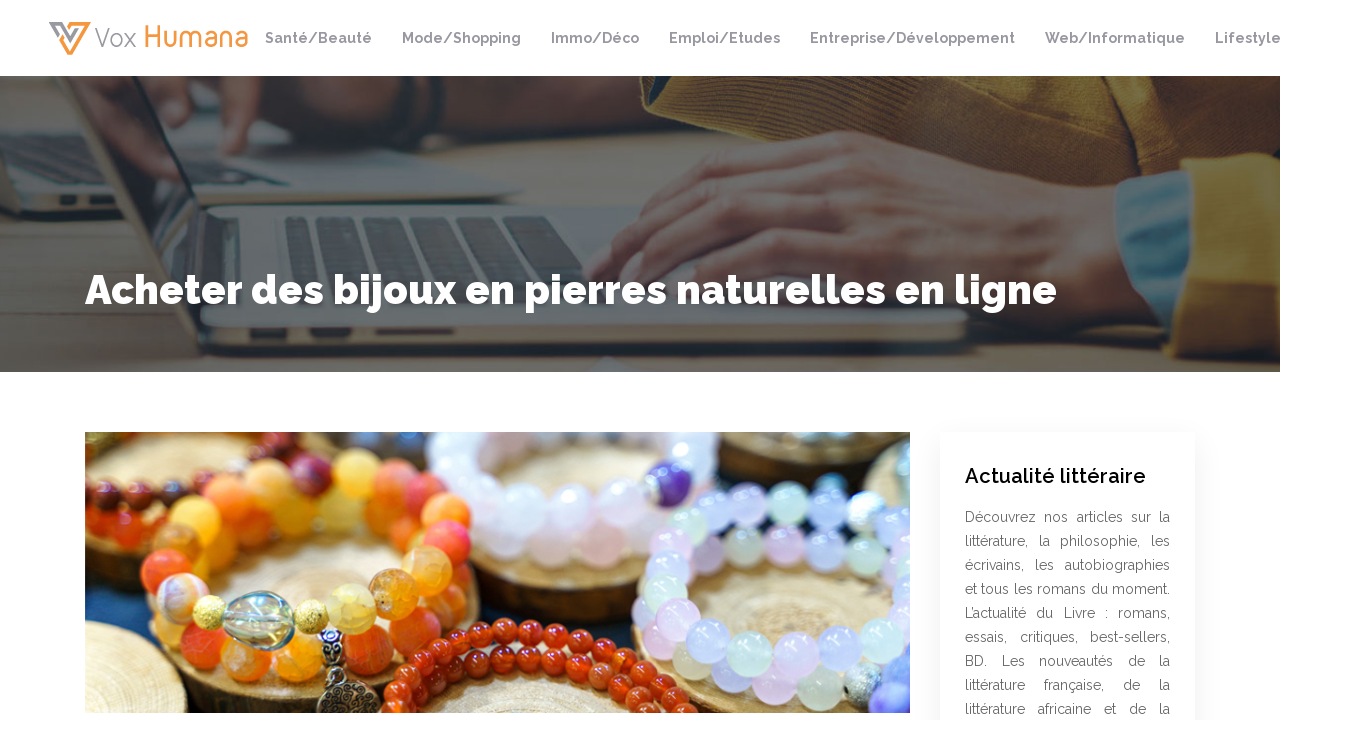

--- FILE ---
content_type: text/html; charset=UTF-8
request_url: https://www.vox-humana.fr/acheter-des-bijoux-en-pierres-naturelles-en-ligne/
body_size: 10335
content:
<!DOCTYPE html>
<html>
<head lang="fr-FR">
<meta charset="UTF-8">
<meta name="viewport" content="width=device-width">
<link rel="shortcut icon" href="https://www.vox-humana.fr/wp-content/uploads/2018/11/favicon-vox-humana.png" /><link val="default" ver="v 3.19.15" />
<meta name='robots' content='max-image-preview:large' />
<link rel='dns-prefetch' href='//stackpath.bootstrapcdn.com' />
<title>Bijoux en pierres naturelles : acheter en ligne</title><meta name="description" content="Les pierres naturelles font partie des éléments à la fois décoratifs et thérapeutiques. Faites vos achats en ligne chez les boutiques de lithothérapie."><link rel="alternate" title="oEmbed (JSON)" type="application/json+oembed" href="https://www.vox-humana.fr/wp-json/oembed/1.0/embed?url=https%3A%2F%2Fwww.vox-humana.fr%2Facheter-des-bijoux-en-pierres-naturelles-en-ligne%2F" />
<link rel="alternate" title="oEmbed (XML)" type="text/xml+oembed" href="https://www.vox-humana.fr/wp-json/oembed/1.0/embed?url=https%3A%2F%2Fwww.vox-humana.fr%2Facheter-des-bijoux-en-pierres-naturelles-en-ligne%2F&#038;format=xml" />
<style id='wp-img-auto-sizes-contain-inline-css' type='text/css'>
img:is([sizes=auto i],[sizes^="auto," i]){contain-intrinsic-size:3000px 1500px}
/*# sourceURL=wp-img-auto-sizes-contain-inline-css */
</style>
<style id='wp-block-library-inline-css' type='text/css'>
:root{--wp-block-synced-color:#7a00df;--wp-block-synced-color--rgb:122,0,223;--wp-bound-block-color:var(--wp-block-synced-color);--wp-editor-canvas-background:#ddd;--wp-admin-theme-color:#007cba;--wp-admin-theme-color--rgb:0,124,186;--wp-admin-theme-color-darker-10:#006ba1;--wp-admin-theme-color-darker-10--rgb:0,107,160.5;--wp-admin-theme-color-darker-20:#005a87;--wp-admin-theme-color-darker-20--rgb:0,90,135;--wp-admin-border-width-focus:2px}@media (min-resolution:192dpi){:root{--wp-admin-border-width-focus:1.5px}}.wp-element-button{cursor:pointer}:root .has-very-light-gray-background-color{background-color:#eee}:root .has-very-dark-gray-background-color{background-color:#313131}:root .has-very-light-gray-color{color:#eee}:root .has-very-dark-gray-color{color:#313131}:root .has-vivid-green-cyan-to-vivid-cyan-blue-gradient-background{background:linear-gradient(135deg,#00d084,#0693e3)}:root .has-purple-crush-gradient-background{background:linear-gradient(135deg,#34e2e4,#4721fb 50%,#ab1dfe)}:root .has-hazy-dawn-gradient-background{background:linear-gradient(135deg,#faaca8,#dad0ec)}:root .has-subdued-olive-gradient-background{background:linear-gradient(135deg,#fafae1,#67a671)}:root .has-atomic-cream-gradient-background{background:linear-gradient(135deg,#fdd79a,#004a59)}:root .has-nightshade-gradient-background{background:linear-gradient(135deg,#330968,#31cdcf)}:root .has-midnight-gradient-background{background:linear-gradient(135deg,#020381,#2874fc)}:root{--wp--preset--font-size--normal:16px;--wp--preset--font-size--huge:42px}.has-regular-font-size{font-size:1em}.has-larger-font-size{font-size:2.625em}.has-normal-font-size{font-size:var(--wp--preset--font-size--normal)}.has-huge-font-size{font-size:var(--wp--preset--font-size--huge)}.has-text-align-center{text-align:center}.has-text-align-left{text-align:left}.has-text-align-right{text-align:right}.has-fit-text{white-space:nowrap!important}#end-resizable-editor-section{display:none}.aligncenter{clear:both}.items-justified-left{justify-content:flex-start}.items-justified-center{justify-content:center}.items-justified-right{justify-content:flex-end}.items-justified-space-between{justify-content:space-between}.screen-reader-text{border:0;clip-path:inset(50%);height:1px;margin:-1px;overflow:hidden;padding:0;position:absolute;width:1px;word-wrap:normal!important}.screen-reader-text:focus{background-color:#ddd;clip-path:none;color:#444;display:block;font-size:1em;height:auto;left:5px;line-height:normal;padding:15px 23px 14px;text-decoration:none;top:5px;width:auto;z-index:100000}html :where(.has-border-color){border-style:solid}html :where([style*=border-top-color]){border-top-style:solid}html :where([style*=border-right-color]){border-right-style:solid}html :where([style*=border-bottom-color]){border-bottom-style:solid}html :where([style*=border-left-color]){border-left-style:solid}html :where([style*=border-width]){border-style:solid}html :where([style*=border-top-width]){border-top-style:solid}html :where([style*=border-right-width]){border-right-style:solid}html :where([style*=border-bottom-width]){border-bottom-style:solid}html :where([style*=border-left-width]){border-left-style:solid}html :where(img[class*=wp-image-]){height:auto;max-width:100%}:where(figure){margin:0 0 1em}html :where(.is-position-sticky){--wp-admin--admin-bar--position-offset:var(--wp-admin--admin-bar--height,0px)}@media screen and (max-width:600px){html :where(.is-position-sticky){--wp-admin--admin-bar--position-offset:0px}}

/*# sourceURL=wp-block-library-inline-css */
</style><style id='global-styles-inline-css' type='text/css'>
:root{--wp--preset--aspect-ratio--square: 1;--wp--preset--aspect-ratio--4-3: 4/3;--wp--preset--aspect-ratio--3-4: 3/4;--wp--preset--aspect-ratio--3-2: 3/2;--wp--preset--aspect-ratio--2-3: 2/3;--wp--preset--aspect-ratio--16-9: 16/9;--wp--preset--aspect-ratio--9-16: 9/16;--wp--preset--color--black: #000000;--wp--preset--color--cyan-bluish-gray: #abb8c3;--wp--preset--color--white: #ffffff;--wp--preset--color--pale-pink: #f78da7;--wp--preset--color--vivid-red: #cf2e2e;--wp--preset--color--luminous-vivid-orange: #ff6900;--wp--preset--color--luminous-vivid-amber: #fcb900;--wp--preset--color--light-green-cyan: #7bdcb5;--wp--preset--color--vivid-green-cyan: #00d084;--wp--preset--color--pale-cyan-blue: #8ed1fc;--wp--preset--color--vivid-cyan-blue: #0693e3;--wp--preset--color--vivid-purple: #9b51e0;--wp--preset--gradient--vivid-cyan-blue-to-vivid-purple: linear-gradient(135deg,rgb(6,147,227) 0%,rgb(155,81,224) 100%);--wp--preset--gradient--light-green-cyan-to-vivid-green-cyan: linear-gradient(135deg,rgb(122,220,180) 0%,rgb(0,208,130) 100%);--wp--preset--gradient--luminous-vivid-amber-to-luminous-vivid-orange: linear-gradient(135deg,rgb(252,185,0) 0%,rgb(255,105,0) 100%);--wp--preset--gradient--luminous-vivid-orange-to-vivid-red: linear-gradient(135deg,rgb(255,105,0) 0%,rgb(207,46,46) 100%);--wp--preset--gradient--very-light-gray-to-cyan-bluish-gray: linear-gradient(135deg,rgb(238,238,238) 0%,rgb(169,184,195) 100%);--wp--preset--gradient--cool-to-warm-spectrum: linear-gradient(135deg,rgb(74,234,220) 0%,rgb(151,120,209) 20%,rgb(207,42,186) 40%,rgb(238,44,130) 60%,rgb(251,105,98) 80%,rgb(254,248,76) 100%);--wp--preset--gradient--blush-light-purple: linear-gradient(135deg,rgb(255,206,236) 0%,rgb(152,150,240) 100%);--wp--preset--gradient--blush-bordeaux: linear-gradient(135deg,rgb(254,205,165) 0%,rgb(254,45,45) 50%,rgb(107,0,62) 100%);--wp--preset--gradient--luminous-dusk: linear-gradient(135deg,rgb(255,203,112) 0%,rgb(199,81,192) 50%,rgb(65,88,208) 100%);--wp--preset--gradient--pale-ocean: linear-gradient(135deg,rgb(255,245,203) 0%,rgb(182,227,212) 50%,rgb(51,167,181) 100%);--wp--preset--gradient--electric-grass: linear-gradient(135deg,rgb(202,248,128) 0%,rgb(113,206,126) 100%);--wp--preset--gradient--midnight: linear-gradient(135deg,rgb(2,3,129) 0%,rgb(40,116,252) 100%);--wp--preset--font-size--small: 13px;--wp--preset--font-size--medium: 20px;--wp--preset--font-size--large: 36px;--wp--preset--font-size--x-large: 42px;--wp--preset--spacing--20: 0.44rem;--wp--preset--spacing--30: 0.67rem;--wp--preset--spacing--40: 1rem;--wp--preset--spacing--50: 1.5rem;--wp--preset--spacing--60: 2.25rem;--wp--preset--spacing--70: 3.38rem;--wp--preset--spacing--80: 5.06rem;--wp--preset--shadow--natural: 6px 6px 9px rgba(0, 0, 0, 0.2);--wp--preset--shadow--deep: 12px 12px 50px rgba(0, 0, 0, 0.4);--wp--preset--shadow--sharp: 6px 6px 0px rgba(0, 0, 0, 0.2);--wp--preset--shadow--outlined: 6px 6px 0px -3px rgb(255, 255, 255), 6px 6px rgb(0, 0, 0);--wp--preset--shadow--crisp: 6px 6px 0px rgb(0, 0, 0);}:where(.is-layout-flex){gap: 0.5em;}:where(.is-layout-grid){gap: 0.5em;}body .is-layout-flex{display: flex;}.is-layout-flex{flex-wrap: wrap;align-items: center;}.is-layout-flex > :is(*, div){margin: 0;}body .is-layout-grid{display: grid;}.is-layout-grid > :is(*, div){margin: 0;}:where(.wp-block-columns.is-layout-flex){gap: 2em;}:where(.wp-block-columns.is-layout-grid){gap: 2em;}:where(.wp-block-post-template.is-layout-flex){gap: 1.25em;}:where(.wp-block-post-template.is-layout-grid){gap: 1.25em;}.has-black-color{color: var(--wp--preset--color--black) !important;}.has-cyan-bluish-gray-color{color: var(--wp--preset--color--cyan-bluish-gray) !important;}.has-white-color{color: var(--wp--preset--color--white) !important;}.has-pale-pink-color{color: var(--wp--preset--color--pale-pink) !important;}.has-vivid-red-color{color: var(--wp--preset--color--vivid-red) !important;}.has-luminous-vivid-orange-color{color: var(--wp--preset--color--luminous-vivid-orange) !important;}.has-luminous-vivid-amber-color{color: var(--wp--preset--color--luminous-vivid-amber) !important;}.has-light-green-cyan-color{color: var(--wp--preset--color--light-green-cyan) !important;}.has-vivid-green-cyan-color{color: var(--wp--preset--color--vivid-green-cyan) !important;}.has-pale-cyan-blue-color{color: var(--wp--preset--color--pale-cyan-blue) !important;}.has-vivid-cyan-blue-color{color: var(--wp--preset--color--vivid-cyan-blue) !important;}.has-vivid-purple-color{color: var(--wp--preset--color--vivid-purple) !important;}.has-black-background-color{background-color: var(--wp--preset--color--black) !important;}.has-cyan-bluish-gray-background-color{background-color: var(--wp--preset--color--cyan-bluish-gray) !important;}.has-white-background-color{background-color: var(--wp--preset--color--white) !important;}.has-pale-pink-background-color{background-color: var(--wp--preset--color--pale-pink) !important;}.has-vivid-red-background-color{background-color: var(--wp--preset--color--vivid-red) !important;}.has-luminous-vivid-orange-background-color{background-color: var(--wp--preset--color--luminous-vivid-orange) !important;}.has-luminous-vivid-amber-background-color{background-color: var(--wp--preset--color--luminous-vivid-amber) !important;}.has-light-green-cyan-background-color{background-color: var(--wp--preset--color--light-green-cyan) !important;}.has-vivid-green-cyan-background-color{background-color: var(--wp--preset--color--vivid-green-cyan) !important;}.has-pale-cyan-blue-background-color{background-color: var(--wp--preset--color--pale-cyan-blue) !important;}.has-vivid-cyan-blue-background-color{background-color: var(--wp--preset--color--vivid-cyan-blue) !important;}.has-vivid-purple-background-color{background-color: var(--wp--preset--color--vivid-purple) !important;}.has-black-border-color{border-color: var(--wp--preset--color--black) !important;}.has-cyan-bluish-gray-border-color{border-color: var(--wp--preset--color--cyan-bluish-gray) !important;}.has-white-border-color{border-color: var(--wp--preset--color--white) !important;}.has-pale-pink-border-color{border-color: var(--wp--preset--color--pale-pink) !important;}.has-vivid-red-border-color{border-color: var(--wp--preset--color--vivid-red) !important;}.has-luminous-vivid-orange-border-color{border-color: var(--wp--preset--color--luminous-vivid-orange) !important;}.has-luminous-vivid-amber-border-color{border-color: var(--wp--preset--color--luminous-vivid-amber) !important;}.has-light-green-cyan-border-color{border-color: var(--wp--preset--color--light-green-cyan) !important;}.has-vivid-green-cyan-border-color{border-color: var(--wp--preset--color--vivid-green-cyan) !important;}.has-pale-cyan-blue-border-color{border-color: var(--wp--preset--color--pale-cyan-blue) !important;}.has-vivid-cyan-blue-border-color{border-color: var(--wp--preset--color--vivid-cyan-blue) !important;}.has-vivid-purple-border-color{border-color: var(--wp--preset--color--vivid-purple) !important;}.has-vivid-cyan-blue-to-vivid-purple-gradient-background{background: var(--wp--preset--gradient--vivid-cyan-blue-to-vivid-purple) !important;}.has-light-green-cyan-to-vivid-green-cyan-gradient-background{background: var(--wp--preset--gradient--light-green-cyan-to-vivid-green-cyan) !important;}.has-luminous-vivid-amber-to-luminous-vivid-orange-gradient-background{background: var(--wp--preset--gradient--luminous-vivid-amber-to-luminous-vivid-orange) !important;}.has-luminous-vivid-orange-to-vivid-red-gradient-background{background: var(--wp--preset--gradient--luminous-vivid-orange-to-vivid-red) !important;}.has-very-light-gray-to-cyan-bluish-gray-gradient-background{background: var(--wp--preset--gradient--very-light-gray-to-cyan-bluish-gray) !important;}.has-cool-to-warm-spectrum-gradient-background{background: var(--wp--preset--gradient--cool-to-warm-spectrum) !important;}.has-blush-light-purple-gradient-background{background: var(--wp--preset--gradient--blush-light-purple) !important;}.has-blush-bordeaux-gradient-background{background: var(--wp--preset--gradient--blush-bordeaux) !important;}.has-luminous-dusk-gradient-background{background: var(--wp--preset--gradient--luminous-dusk) !important;}.has-pale-ocean-gradient-background{background: var(--wp--preset--gradient--pale-ocean) !important;}.has-electric-grass-gradient-background{background: var(--wp--preset--gradient--electric-grass) !important;}.has-midnight-gradient-background{background: var(--wp--preset--gradient--midnight) !important;}.has-small-font-size{font-size: var(--wp--preset--font-size--small) !important;}.has-medium-font-size{font-size: var(--wp--preset--font-size--medium) !important;}.has-large-font-size{font-size: var(--wp--preset--font-size--large) !important;}.has-x-large-font-size{font-size: var(--wp--preset--font-size--x-large) !important;}
/*# sourceURL=global-styles-inline-css */
</style>

<style id='classic-theme-styles-inline-css' type='text/css'>
/*! This file is auto-generated */
.wp-block-button__link{color:#fff;background-color:#32373c;border-radius:9999px;box-shadow:none;text-decoration:none;padding:calc(.667em + 2px) calc(1.333em + 2px);font-size:1.125em}.wp-block-file__button{background:#32373c;color:#fff;text-decoration:none}
/*# sourceURL=/wp-includes/css/classic-themes.min.css */
</style>
<link rel='stylesheet' id='default-css' href='https://www.vox-humana.fr/wp-content/themes/factory-templates-3/style.css?ver=e4b7ddf82703794ad64fdfe091322658' type='text/css' media='all' />
<link rel='stylesheet' id='bootstrap4-css' href='https://www.vox-humana.fr/wp-content/themes/factory-templates-3/css/bootstrap4/bootstrap.min.css?ver=e4b7ddf82703794ad64fdfe091322658' type='text/css' media='all' />
<link rel='stylesheet' id='font-awesome-css' href='https://stackpath.bootstrapcdn.com/font-awesome/4.7.0/css/font-awesome.min.css?ver=e4b7ddf82703794ad64fdfe091322658' type='text/css' media='all' />
<link rel='stylesheet' id='custom-post-css' href='https://www.vox-humana.fr/wp-content/themes/factory-templates-3/css/custom-post.css?ver=e4b7ddf82703794ad64fdfe091322658' type='text/css' media='all' />
<link rel='stylesheet' id='aos-css' href='https://www.vox-humana.fr/wp-content/themes/factory-templates-3/css/aos.css?ver=e4b7ddf82703794ad64fdfe091322658' type='text/css' media='all' />
<link rel='stylesheet' id='global-css' href='https://www.vox-humana.fr/wp-content/themes/factory-templates-3/css/global.css?ver=e4b7ddf82703794ad64fdfe091322658' type='text/css' media='all' />
<link rel='stylesheet' id='style-css' href='https://www.vox-humana.fr/wp-content/themes/factory-templates-3/css/template.css?ver=e4b7ddf82703794ad64fdfe091322658' type='text/css' media='all' />
<script type="text/javascript" src="https://www.vox-humana.fr/wp-content/themes/factory-templates-3/js/jquery.min.js?ver=e4b7ddf82703794ad64fdfe091322658" id="jquery-js"></script>
<link rel="https://api.w.org/" href="https://www.vox-humana.fr/wp-json/" /><link rel="alternate" title="JSON" type="application/json" href="https://www.vox-humana.fr/wp-json/wp/v2/posts/2887" /><link rel="EditURI" type="application/rsd+xml" title="RSD" href="https://www.vox-humana.fr/xmlrpc.php?rsd" />
<link rel="canonical" href="https://www.vox-humana.fr/acheter-des-bijoux-en-pierres-naturelles-en-ligne/" />
<link rel='shortlink' href='https://www.vox-humana.fr/?p=2887' />


<script type="application/ld+json">
{
    "@context": "https://schema.org",
    "@graph": [
        {
            "@type": "WebSite",
            "@id": "https://www.vox-humana.fr#website",
            "url": "https://www.vox-humana.fr",
            "name": "vox-humana",
            "inLanguage": "fr-FR",
            "publisher": {
                "@id": "https://www.vox-humana.fr#organization"
            }
        },
        {
            "@type": "Organization",
            "@id": "https://www.vox-humana.fr#organization",
            "name": "vox-humana",
            "url": "https://www.vox-humana.fr",
            "logo": {
                "@type": "ImageObject",
                "@id": "https://www.vox-humana.fr#logo",
                "url": "https://www.vox-humana.fr"
            }
        },
        {
            "@type": "Person",
            "@id": "https://www.vox-humana.fr/author/vox-humana#person",
            "name": "admin",
            "jobTitle": "Rédaction Web",
            "url": "https://www.vox-humana.fr/author/vox-humana",
            "worksFor": {
                "@id": "https://www.vox-humana.fr#organization"
            },
            "image": {
                "@type": "ImageObject",
                "url": ""
            }
        },
        {
            "@type": "WebPage",
            "@id": "https://www.vox-humana.fr/acheter-des-bijoux-en-pierres-naturelles-en-ligne/#webpage",
            "url": "https://www.vox-humana.fr/acheter-des-bijoux-en-pierres-naturelles-en-ligne/",
            "name": "Bijoux en pierres naturelles : acheter en ligne",
            "isPartOf": {
                "@id": "https://www.vox-humana.fr#website"
            },
            "breadcrumb": {
                "@id": "https://www.vox-humana.fr/acheter-des-bijoux-en-pierres-naturelles-en-ligne/#breadcrumb"
            },
            "primaryImageOfPage": {
                "@id": "https://www.vox-humana.fr/wp-content/uploads/2020/02/bijoux-en-pierres-naturelles.jpg"
            },
            "inLanguage": "fr_FR"
        },
        {
            "@type": "Article",
            "@id": "https://www.vox-humana.fr/acheter-des-bijoux-en-pierres-naturelles-en-ligne/#article",
            "headline": "Acheter des bijoux en pierres naturelles en ligne",
            "description": "Les pierres naturelles font partie des éléments à la fois décoratifs et thérapeutiques. Faites vos achats en ligne chez les boutiques de lithothérapie.",
            "mainEntityOfPage": {
                "@id": "https://www.vox-humana.fr/acheter-des-bijoux-en-pierres-naturelles-en-ligne/#webpage"
            },
            "image": {
                "@type": "ImageObject",
                "url": "https://www.vox-humana.fr/wp-content/uploads/2020/02/bijoux-en-pierres-naturelles.jpg",
                "width": 880,
                "height": 300
            },
            "wordCount": 743,
            "isAccessibleForFree": true,
            "articleSection": [
                "Mode/Shopping"
            ],
            "datePublished": "2020-02-04T13:05:58+00:00",
            "author": {
                "@id": "https://www.vox-humana.fr/author/vox-humana#person"
            },
            "publisher": {
                "@id": "https://www.vox-humana.fr#organization"
            },
            "inLanguage": "fr-FR"
        },
        {
            "@type": "BreadcrumbList",
            "@id": "https://www.vox-humana.fr/acheter-des-bijoux-en-pierres-naturelles-en-ligne/#breadcrumb",
            "itemListElement": [
                {
                    "@type": "ListItem",
                    "position": 1,
                    "name": "Accueil",
                    "item": "https://www.vox-humana.fr/"
                },
                {
                    "@type": "ListItem",
                    "position": 2,
                    "name": "Mode/Shopping",
                    "item": "https://www.vox-humana.fr/mode-shopping/"
                },
                {
                    "@type": "ListItem",
                    "position": 3,
                    "name": "Acheter des bijoux en pierres naturelles en ligne",
                    "item": "https://www.vox-humana.fr/acheter-des-bijoux-en-pierres-naturelles-en-ligne/"
                }
            ]
        }
    ]
}</script>


<meta name="google-site-verification" content="x0p9y-hY8RYDYxM-U9jzBmaYe9wPJT4vPWMEVj9RE84" />
<link href="https://fonts.googleapis.com/css2?family=Raleway:wght@300;400;500;600;700;800;900&display=swap" rel="stylesheet">
<!-- Global site tag (gtag.js) - Google Analytics -->
<script async src="https://www.googletagmanager.com/gtag/js?id=UA-185700860-2"></script>
<script>
  window.dataLayer = window.dataLayer || [];
  function gtag(){dataLayer.push(arguments);}
  gtag('js', new Date());

  gtag('config', 'UA-185700860-2');
</script>
<meta name="google-site-verification" content="OsK69u-fnhb9cg8-5bY5WORorCgDO8UUBcszR0eEtq4" /><style type="text/css">
  
.default_color_background,.menu-bars{background-color : #ff9a3c }
.default_color_text,a,h1 span,h2 span,h3 span,h4 span,h5 span,h6 span{color :#ff9a3c }
.navigation li a,.navigation li.disabled,.navigation li.active a,.owl-dots .owl-dot.active span,.owl-dots .owl-dot:hover span{background-color: #ff9a3c;}
.block-spc{border-color:#ff9a3c}
.default_color_border{border-color : #ff9a3c }
.fa-bars,.overlay-nav .close{color: #ff9a3c;}
nav li a:after{background-color: #ff9a3c;}
a{color : #e88a33 }
a:hover{color : #f7b980 }
.archive h2 a{color :#000}
.main-menu,.bottom-menu{background-color:#fff;}
.scrolling-down{background-color:#fff;}
.main-menu{box-shadow: none;-moz-box-shadow: none;-webkit-box-shadow: none;}
.main-menu{padding : 10px 0 }
.main-menu.scrolling-down{padding : 0 0 0 0!important; }
.main-menu.scrolling-down{-webkit-box-shadow: 0 2px 13px 0 rgba(0, 0, 0, .1);-moz-box-shadow: 0 2px 13px 0 rgba(0, 0, 0, .1);box-shadow: 0 2px 13px 0 rgba(0, 0, 0, .1);}   
nav li a{font-size:14px;}
nav li a{line-height:40px;}
nav li a{color:#9898a1!important;}
nav li:hover > a,.current-menu-item > a{color:#ff9a3c!important;}
.archive h1{color:#fff!important;}
.archive h1,.single h1{text-align:left!important;}
.single h1{color:#fff!important;}
.archive .readmore{background-color:#ff9a3c;}
.archive .readmore{color:#fff;}
.archive .readmore:hover{background-color:#f7b980;}
.archive .readmore:hover{color:#fff;}
.archive .readmore{padding:8px 20px;}
footer{padding:80px 0 50px}
footer #back_to_top{background-color:#ff9a3c;}
footer #back_to_top i{color:#fff;}
footer #back_to_top {padding:6px 12px;}
.single h2{font-size:22px!important}    
.single h3{font-size:18px!important}    
.single h4{font-size:15px!important}    
.single h5{font-size:15px!important}    
.single h6{font-size:15px!important}    
@media(max-width: 1024px){.main-menu.scrolling-down{position: fixed !important;}}
body {
    font-size: 14px;
    line-height: 24px;
    font-weight: 400;
font-family: "Raleway", Arial, Tahoma, sans-serif;
    color: #666666;
}
h1{font-weight:900;}
h2, h3, h4 {font-weight:600;}
.bloc1{height:90vh;}
.normal-menu ul li a {font-weight: 700;}
.sow-headline-container .decoration{margin-top: 0!important;}
.sow-headline-container h3.sow-headline {
    font-weight: 600;
}
.home .textwidget h3 {
    font-size: 30px;
    line-height: 32px;
    font-weight: 900;
    color: #484a7d;
}
footer {
    background-color: #9898a1;
color: #fff;
}

footer .footer-widget{
    color: #fff;
font-size:22px;
margin-bottom:15px;
line-height: 1.3;
}


.single h2, .widget_sidebar .sidebar-widget {
    color: #000;
    font-weight: 600;
    line-height: 1.4;
    font-size: 20px;
}
.widget_sidebar .sidebar-widget{margin-bottom:15px;}
.post-content-loop{
padding: 40px 30px;
    -webkit-box-shadow: 0 10px 30px rgb(0 0 0 / 7%);
    box-shadow: 0 10px 30px rgb(0 0 0 / 7%);
    background: #fff;
}

.widget_sidebar{
    -webkit-box-shadow: 0 10px 30px rgb(0 0 0 / 7%);
    box-shadow: 0 10px 30px rgb(0 0 0 / 7%);
    padding: 30px 25px;
    margin-bottom: 50px;
}
.loop-post .thumb-cover{
    margin-bottom:0!important
}
.scrolling-down #logo img {width:auto;}</style>
</head>
<body class="wp-singular post-template-default single single-post postid-2887 single-format-standard wp-theme-factory-templates-3 catid-1 " style="">	
<div id="before-menu"></div><div class="normal-menu menu-to-right main-menu ">	
<div class="container-fluid pl-5 pr-5">

<nav class="navbar navbar-expand-xl pl-0 pr-0">

<a id="logo" href="https://www.vox-humana.fr">
<img class="logo-main" src="https://www.vox-humana.fr/wp-content/uploads/2018/11/logo-vox-humana.png" alt="logo">
</a>
	


<button class="navbar-toggler" type="button" data-toggle="collapse" data-target="#navbarsExample06" aria-controls="navbarsExample06" aria-expanded="false" aria-label="Toggle navigation">
<span class="navbar-toggler-icon">
<div class="menu_btn">	
<div class="menu-bars"></div>
<div class="menu-bars"></div>
<div class="menu-bars"></div>
</div>
</span>
</button> 
<div class="collapse navbar-collapse" id="navbarsExample06">
<ul id="main-menu" class="navbar-nav ml-auto"><li id="menu-item-2444" class="menu-item menu-item-type-taxonomy menu-item-object-category"><a href="https://www.vox-humana.fr/sante-beaute/">Santé/Beauté</a></li>
<li id="menu-item-2410" class="menu-item menu-item-type-taxonomy menu-item-object-category current-post-ancestor current-menu-parent current-post-parent"><a href="https://www.vox-humana.fr/mode-shopping/">Mode/Shopping</a></li>
<li id="menu-item-2693" class="menu-item menu-item-type-taxonomy menu-item-object-category"><a href="https://www.vox-humana.fr/immobilier-deco/">Immo/Déco</a></li>
<li id="menu-item-2490" class="menu-item menu-item-type-taxonomy menu-item-object-category"><a href="https://www.vox-humana.fr/emploi-etudes/">Emploi/Etudes</a></li>
<li id="menu-item-3057" class="menu-item menu-item-type-taxonomy menu-item-object-category"><a href="https://www.vox-humana.fr/entreprise-developpement/">Entreprise/Développement</a></li>
<li id="menu-item-2450" class="menu-item menu-item-type-taxonomy menu-item-object-category"><a href="https://www.vox-humana.fr/web-informatique/">Web/Informatique</a></li>
<li id="menu-item-2518" class="menu-item menu-item-type-taxonomy menu-item-object-category"><a href="https://www.vox-humana.fr/lifestyle/">Lifestyle</a></li>
<li id="menu-item-3125" class="menu-item menu-item-type-taxonomy menu-item-object-category"><a href="https://www.vox-humana.fr/blog/">Blog</a></li>
</ul></div>
</nav>
</div>
</div>
<div class="main">
	<div class="subheader" style="background-position:top;background-image:url(https://www.vox-humana.fr/wp-content/uploads/2018/11/cat-vox-humana.jpg);">
<div id="mask" style=""></div>	<div class="container"><h1 class="title">Acheter des bijoux en pierres naturelles en ligne</h1></div>
</div>
<div class="container">
<div class="row">
<div class="post-data col-md-9 col-lg-9 col-xs-12">
<div class="post-thumb text-center">
<img width="880" height="300" src="https://www.vox-humana.fr/wp-content/uploads/2020/02/bijoux-en-pierres-naturelles.jpg" class="attachment-post-large size-post-large wp-post-image" alt="bijoux en pierres naturelles" decoding="async" fetchpriority="high" srcset="https://www.vox-humana.fr/wp-content/uploads/2020/02/bijoux-en-pierres-naturelles.jpg 880w, https://www.vox-humana.fr/wp-content/uploads/2020/02/bijoux-en-pierres-naturelles-300x102.jpg 300w, https://www.vox-humana.fr/wp-content/uploads/2020/02/bijoux-en-pierres-naturelles-768x262.jpg 768w" sizes="(max-width: 880px) 100vw, 880px" /></div>
<div class="blog-post-content">
<article>	
<p>L’usage des pierres naturelles remonte jusqu&rsquo;aux premières civilisations. Le soin à travers les pierres, qu’on appelle la <strong>lithothérapie </strong>s’avère être une méthode ancestrale réputée pour ses bienfaits. En parcourant l’histoire, on peut constater que l’utilisation des minéraux est très variée : création d’amulette, fabrication de bijoux… Aujourd&rsquo;hui, internet rend de plus en plus accessible la vente des <strong>bijoux en pierres naturelles. </strong>D&rsquo;ailleurs, l’engouement aux achats en ligne ne cesse de séduire bon nombre de gens. Profitez des offres en ligne pour vous procurer des plus beaux bijoux en pierre afin d’embellir votre look tout en bénéficiant des effets bienfaiteurs de certains minéraux.</p>
<h2>Achat de bijoux en pierres précieuses en ligne</h2>
<p>Sur internet, l’achat en ligne connait une notoriété considérable. De nos jours, on peut trouver tout ce que l’on souhaite sur les sites de vente en ligne. Avec la grande influence et la facilité d’accès à internet, tout le monde peut en profiter rien qu’en restant sur les appareils numériques.  Le saviez-vous ? On peut aujourd&rsquo;hui commander et acheter tout ce qui concerne les produits et les objets liés au bien-être grâce au portail du web.</p>
<p>La<strong> boutique</strong> <strong>lithothérapie</strong>, quant à elle, se présente comme un des nombreux points de vente sur la toile. Après tout, reconnaître la boutique qui répond à vos besoins nécessite de connaitre un minimum les pierres que vous recherchez. Privilégiez toujours la qualité et l’authenticité lors de vos achats et évitez les sites douteux. Ceci dit, il est encore assez difficile de trouver un site idéal lors de votre recherche. Les étapes sont simples : informez-vous, rendez-vous sur <a href="https://authentiques-mineraux.fr/boutique/bijoux/">authentiques-mineraux.fr</a>, trouvez la pierre qui vous plait et passez votre commande. N’ayez pas peur, les sites fiables disposent de moyens de paiement sécurisés.</p>
<h2>Les pierres dans l’univers de la joaillerie</h2>
<p>Le monde de la joaillerie ne cesse de séduire hommes et femmes. Les parures se déclinent en une variété de matériaux aux charmes singuliers. Les <strong>bijoux pierre </strong>en témoignent ce trait distinctif. La particularité des pierres naturelles réside dans leur esthétique et leur pouvoir thérapeutique. Une fois travaillées, elles peuvent avoir toutes les formes existantes : arrondie, en pyramide, obélisque et bien d’autres. Les pierres naturelles qu’elles soient précieuses ou fines, ont des couleurs allant des modèles opaques jusqu&rsquo;aux transparentes. Le choix dépend entièrement de votre style et de votre goût.</p>
<p>Les <strong>bijoux en pierres naturelles </strong>sont des accessoires de mode plébiscités. Cela revient au fait qu’ils sont faciles à porter tout en arborant une touche authentique à n’importe quelle tenue. Le style bohème se pare des modèles affichant des nuances plus extravagantes comme l’orange et le jaune. Les pendentifs et les bagues en améthyste de teintes violacées s’harmonisent parfaitement avec l’intemporelle robe noire. Les bijoux en argent incrustés de pierres naturelles comme la labradorite sont des accessoires qui peuvent être portés à toute occasion : fête, réception, sortie entre amis… N’hésitez pas à optez pour des bijoux en pierre afin d’affiner votre style. Pour un look vintage et casual, misez pour un bracelet ou un collier en pierre de lune.</p>
<h2>Quelles sont les vertus des pierres naturelles ?</h2>
<p>La nature n’en finit pas de nous émerveiller. Les plantes et les minéraux sont des éléments naturels dotés d’un pouvoir thérapeutique. Depuis l’antiquité, les hommes se soignaient par le biais de certaines pierres naturelles. La<strong> lithothérapie</strong>, une médecine douce ou traditionnelle, fait partie des domaines qui profitent des vertus des pierres. Cette méthode de soin au naturel fonctionne en plaçant une galette de pierre thérapeutique sur la partie concernée du corps. Par ailleurs, le port des <strong>bijoux pierre</strong> est aussi une autre manière de profiter des nombreuses vertus des pierres naturelles.</p>
<p>Comment choisir ses pierres naturelles ? Cela se procède en fonction du soin que vous souhaitez en bénéficier. L’améthyste est une pierre que l’on associe à des maladies nerveuses comme le stress ou la dépression. Cette pierre apporte des énergies positives et suppriment tous les sentiments négatifs comme la colère, l’angoisse et la mélancolie. Il suffit de porter un bijou en améthyste pour vous débarrasser de ces maux. Dans le cas où vous désirez apporter une protection personnelle, optez pour la labradorite. Etant de ce fait une pierre de protection, elle vous éloigne des mauvaises ondes et s’affiche comme un bouclier contre les énergies négatives. </p>






<div class="row nav-post-cat"><div class="col-6"><a href="https://www.vox-humana.fr/le-marche-de-la-seconde-main/"><i class="fa fa-arrow-left" aria-hidden="true"></i>Le marché de la seconde main</a></div><div class="col-6"><a href="https://www.vox-humana.fr/style-de-boxe-comment-choisir-et-developper-une-approche-qui-vous-correspond/"><i class="fa fa-arrow-left" aria-hidden="true"></i>Style de boxe : comment choisir et développer une approche qui vous correspond</a></div></div>
	
</div>

</article>
</div>
<div class="col-md-3 col-xs-12 col-lg-3">
<div class="sidebar">
<div class="widget-area">





<div class="widget_sidebar"><div class="sidebar-widget">Actualité littéraire</div>			<div class="textwidget"><p>Découvrez nos articles sur la littérature, la philosophie, les écrivains, les autobiographies et tous les romans du moment. L&rsquo;actualité du Livre : romans, essais, critiques, best-sellers, BD. Les nouveautés de la littérature française, de la littérature africaine et de la littérature pour les jeunes comme vous ne les avez jamais découvertes.</p>
</div>
		</div><div class="widget_sidebar"><div class="sidebar-widget">Actualité santé</div>			<div class="textwidget"><p>L&rsquo;actualité santé avec le guide des médicaments, les fiches santé, les conseils et astuces pour rester en bonne santé. Garder un cœur à toute épreuve, savoir préserver sa vue, son audition, de bonnes dents, éviter les crises cardiaques et les maladies&#8230; Nos conseils pour se sentir bien dans son corps et le rester pendant longtemps.</p>
</div>
		</div><div class="widget_sidebar"><div class="sidebar-widget">Actualité culturelle</div>			<div class="textwidget"><p>Des nouveautés concernant l&rsquo;Art, la culture et les loisirs : les arts et la peinture, les spectacles, les festivals, la bande dessinée, les livres et la musique. Tout savoir sur les écrivains, leurs biographies, leurs œuvres, leurs parcours artistiques ainsi que les peintres, les dessinateurs, les musiciens, les compositeurs, les chanteurs&#8230;.</p>
</div>
		</div>


<style>
	.nav-post-cat .col-6 i{
		display: inline-block;
		position: absolute;
	}
	.nav-post-cat .col-6 a{
		position: relative;
	}
	.nav-post-cat .col-6:nth-child(1) a{
		padding-left: 18px;
		float: left;
	}
	.nav-post-cat .col-6:nth-child(1) i{
		left: 0;
	}
	.nav-post-cat .col-6:nth-child(2) a{
		padding-right: 18px;
		float: right;
	}
	.nav-post-cat .col-6:nth-child(2) i{
		transform: rotate(180deg);
		right: 0;
	}
	.nav-post-cat .col-6:nth-child(2){
		text-align: right;
	}
</style>




</div>
</div>
</div>
<script type="text/javascript">
$(document).ready(function() {
$( ".blog-post-content img" ).on( "click", function() {
var url_img = $(this).attr('src');
$('.img-fullscreen').html("<div><img src='"+url_img+"'></div>");
$('.img-fullscreen').fadeIn();
});
$('.img-fullscreen').on( "click", function() {
$(this).empty();
$('.img-fullscreen').hide();
});
});
</script>
</div>
  


</div>
</div>


<footer  style="">
<div class="container widgets">
<div class="row">
<div class="col-md-3 col-xs-12">
<div class="widget_footer"><div class="footer-widget">Art et culture</div>			<div class="textwidget"><p>L&rsquo;Art et la culture jouent dans toute société un rôle particulier et possède une place considérable. Tout sur les ressources culturelles, les forces créatrices des sociétés : Musique, littérature, cinéma, théâtre, peinture&#8230;</p>
</div>
		</div></div>
<div class="col-md-3 col-xs-12">
<div class="widget_footer"><div class="footer-widget">High-tech</div>			<div class="textwidget"><p>Découvrez nos articles et nos points de vues sur les dernières innovations technologiques, les jeux vidéos, les réseaux sociaux, les smartphones, les tablettes à dessin, les applications, les logiciels, les cartes micro SD&#8230;</p>
</div>
		</div></div>
<div class="col-md-3 col-xs-12">
<div class="widget_footer"><div class="footer-widget">Actualités Web</div>			<div class="textwidget"><p>Les dernières tendances, innovations technologiques et actualités du web. Tout ce qui fait le buzz sur la grande toile dans les domaines de l&rsquo;informatique, la robotique et l&rsquo;intelligence artificielle.</p>
</div>
		</div></div>
<div class="col-md-3 col-xs-12">
<div class="widget_footer"><div class="footer-widget">Environnement</div>			<div class="textwidget"><p>Resté branchés pour suivre l&rsquo;actualité sur l&rsquo;environnement : le climat, la pollution, le réchauffement climatique et les énergies renouvelables. Tout sur l&rsquo;écologie et le développement durable.</p>
</div>
		</div></div>
</div>
</div>
<div class="to-top " id=""><a id='back_to_top'><i class='fa fa-angle-up' aria-hidden='true'></i></a></div></footer>

<script type="speculationrules">
{"prefetch":[{"source":"document","where":{"and":[{"href_matches":"/*"},{"not":{"href_matches":["/wp-*.php","/wp-admin/*","/wp-content/uploads/*","/wp-content/*","/wp-content/plugins/*","/wp-content/themes/factory-templates-3/*","/*\\?(.+)"]}},{"not":{"selector_matches":"a[rel~=\"nofollow\"]"}},{"not":{"selector_matches":".no-prefetch, .no-prefetch a"}}]},"eagerness":"conservative"}]}
</script>
<p class="text-center" style="margin-bottom: 0px"><a href="/plan-du-site/">Plan du site</a></p><script type="text/javascript" src="https://www.vox-humana.fr/wp-content/themes/factory-templates-3/js/bootstrap.min.js" id="bootstrap4-js"></script>
<script type="text/javascript" src="https://www.vox-humana.fr/wp-content/themes/factory-templates-3/js/aos.js" id="aos-js"></script>
<script type="text/javascript" src="https://www.vox-humana.fr/wp-content/themes/factory-templates-3/js/rellax.min.js" id="rellax-js"></script>
<script type="text/javascript" src="https://www.vox-humana.fr/wp-content/themes/factory-templates-3/js/default_script.js" id="default_script-js"></script>



<script type="text/javascript">
jQuery('.remove-margin-bottom').parent(".so-panel").css("margin-bottom","0px");

let calcScrollValue = () => {
  let scrollProgress = document.getElementById("progress");
  let progressValue = document.getElementById("back_to_top");
  let pos = document.documentElement.scrollTop;
  let calcHeight = document.documentElement.scrollHeight - document.documentElement.clientHeight;
  let scrollValue = Math.round((pos * 100) / calcHeight);
  if (pos > 500) {
    progressValue.style.display = "grid";
  } else {
    progressValue.style.display = "none";
  }
  scrollProgress.addEventListener("click", () => {
    document.documentElement.scrollTop = 0;
  });
  scrollProgress.style.background = `conic-gradient( ${scrollValue}%, #fff ${scrollValue}%)`;
};
window.onscroll = calcScrollValue;
window.onload = calcScrollValue;



</script>
<script type="text/javascript">
var nav = jQuery('.main-menu:not(.creative-menu-open)');
var menu_height = jQuery(".main-menu").height();  
jQuery(window).scroll(function () { 
if (jQuery(this).scrollTop() > 125) { 
nav.addClass("fixed-menu");
jQuery(".main-menu").addClass("scrolling-down");
jQuery("#before-menu").css("height",menu_height);
setTimeout(function(){ jQuery('.fixed-menu').css("top", "0"); },600)
} else {
jQuery(".main-menu").removeClass("scrolling-down");
nav.removeClass("fixed-menu");
jQuery("#before-menu").css("height","0px");
jQuery('.fixed-menu').css("top", "-200px");
nav.attr('style', '');
}
});
</script>

<script type="text/javascript">
AOS.init({
  once: true,
});
</script>

<div class="img-fullscreen"></div>







 

</body>
</html>   